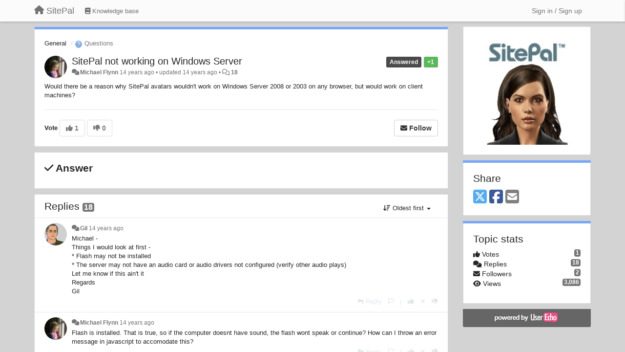

--- FILE ---
content_type: text/html; charset=utf-8
request_url: https://community.sitepal.com/communities/1/topics/163-sitepal-not-working-on-windows-server
body_size: 12876
content:
<!DOCTYPE html>
<html lang="en" dir="ltr">
  <head>
    <meta charset="utf-8">
    <meta http-equiv="X-UA-Compatible" content="IE=edge">

    
    <meta name="viewport" content="width=device-width, initial-scale=1.0" />    

    <meta name="description" content="
  Would there be a reason why SitePal avatars wouldn&#x27;t work on Windows Server 2008 or 2003 on any browser, but would work on client machines?
">
    <meta name="author" content="">
    <meta name="apple-mobile-web-app-capable" content="yes">

    <title>
  SitePal not working on Windows Server / General / SitePal
</title>
    
  
  <meta name="title" content="SitePal not working on Windows Server / General / SitePal" />
  


    
    <link rel="canonical" href="https://community.sitepal.com/communities/1/topics/163-sitepal-not-working-on-windows-server"/>
    

    

    
    <link rel="apple-touch-icon" href="https://sitepal.userecho.com/s/attachments/14207/0/0/project_logo.gif">
    

    


<script>
var initqueue = [];
var interface_mode = '';
var _uls_ls=(new Date()).getTime();
if (typeof __subfolder == 'undefined') var __subfolder='';

var _ue_globals=[];
_ue_globals['is_staff'] = false;
_ue_globals['lang_code'] = 'en';
_ue_globals['lang_direction'] = 'ltr';
_ue_globals['datepicker_lang_code'] = 'en';
_ue_globals['max_image_upload_size'] = 5242880;
_ue_globals['max_file_upload_size'] = 20971520;




_ue_globals['redactor_file_upload'] = true;

_ue_globals['redactor_ueactions'] = false;
_ue_globals['redactor_ue_ai'] = false;





function _checkYT(img){
	if(img.naturalHeight <= 90){
		var path = img.src;
		var altpath = path.replace('/maxresdefault.webp','/hqdefault.jpg').replace('/vi_webp/','/vi/');
		if (altpath != path){
			img.src = altpath;
		}
	}
}
</script>





    
    
    

    
    

    <link rel="stylesheet" href="/s/compress/css/output.ae92dd5887c7.css" type="text/css">

    

    <!-- HTML5 shim and Respond.js IE8 support of HTML5 elements and media queries -->
    <!--[if lt IE 9]>
      <script src="https://oss.maxcdn.com/libs/html5shiv/3.7.0/html5shiv.js"></script>
      <script src="https://oss.maxcdn.com/libs/respond.js/1.4.2/respond.min.js"></script>
    <![endif]-->

    



<style>

body {


background: url('/s/attachments/14207/0/0/project_background.png');



}

/* Dashboard background color */


body {background-color: #E3E3E3;}

.module.module-topiclist .module-body {
  background-color: #E3E3E3;
}

/* Modules background color */
.panel {
background-color: #ffffff;
}

.ue_project_item {
background-color: #ffffff;
}

.module .module-body {
background-color: #ffffff;
}

.ue-content {
background-color: #ffffff;
}

.modal-content {
background-color: #ffffff;
}

.module-nav {
background-color: #ffffff;
}

.module-search .results-pane, .result-info {
background-color: #ffffff;
}

.module-topiclist .topic-item {
    background-color: #ffffff;
}

.module-topiclist .top-section {
    background-color: #ffffff;
    }

.module-topiclist .bottom-section {
    background-color: #ffffff;
    }

.navbar-nav .open .dropdown-menu {
    background-color: #ffffff;
}

.popover-title {
background-color: #f5f5f5;
}

.module-topiclist .tabbed ul.nav-pills, .module-topiclist .tabbed ul#tabs li.active a{
    background-color: #ffffff;
    color:#262626;
}


.dropdown-menu>li>a:hover, .btn-canned-response-dropdown .dropdown-menu>li>div.topic-item:hover {
 background-color: #ffffff;
}

/* Modules border color */

.panel-default {
border-color: #d8d8d8;
}

.ue-content table td {
border-color: #d8d8d8;
}

.ue-content table thead td {
    border-bottom: 3px solid #d8d8d8 !important;
}

.ue-content a.i_item_file:before{
    color: rgba(38,38,38,0.5) !important;
}

.module .module-body {
	border-color: #d8d8d8
}

.module {
    border-color: #d8d8d8
}

.form-control {
	border-color: #d8d8d8
}

.redactor-layer {
border-color: #d8d8d8
}

.admin-post-features {
border-bottom: 1px solid #d8d8d8;
}

.modal-header {
border-bottom: 1px solid #d8d8d8;
}

.modal-footer {
border-top: 1px solid #d8d8d8;
}

/*
.topic-solution {
border-color: #d8d8d8;
}
*/

/* Modules lighter color */



.bs-callout-info {
background-color: #f5f5f5;
}


.module-team h3 {
border-bottom: solid 1px #f5f5f5;
}

.comment-private {
background-color: #f5f5f5;
}

.comment-private .ue-content {
background-color: #f5f5f5;
}


.popover-content {
background-color: #ffffff;
}

.ue_project_item > div:first-child {
background-color: #f5f5f5;
}


.table-striped>tbody>tr:nth-child(odd)>td, .table-striped>tbody>tr:nth-child(odd)>th {
background-color: #f5f5f5;
}

.module .module-body .well {
background-color: #f5f5f5;
border-color:#d8d8d8;
}

.pagination>li>a, .pagination>li>span {
background-color: #f5f5f5;
border-color:#d8d8d8;
color:#262626;
}

.nav>li>a:hover, .nav>li>a:focus {
background-color: #f5f5f5;
}

.dropdown-menu {
background-color: #f5f5f5;
}

.dropdown-menu>li>a, .dropdown-menu>li>a:hover {
color:#262626;
}

.nav .open>a, .nav .open>a:hover, .nav .open>a:focus {
background-color: #f5f5f5;
}

.form-control {
background-color: #f5f5f5;
}

.form-control[disabled], .form-control[readonly], fieldset[disabled] .form-control{
background-color: #f5f5f5;
}

.editor-simulator {
  background: #f5f5f5;
  border: 1px solid #d8d8d8;
}

.redactor-layer {
    background-color: #f5f5f5;
}

/*
.redactor-box.redactor-styles-on {
  background-color: #ffffff;
}
*/
/*
body .redactor-box .ue-editor {
  background-color: #ffffff;
}*/
/*
.topic-solution {
background-color: #f5f5f5;
}
*/

/* Badge color */
.badge {
background-color: #
}

/* Font color */
.module-team .staff .username a {
    color:#262626;
}

.module-team .item-username a {
    color:#262626;
}

.ue_project_stats {
    color:#262626;
}


body, .module a,.widget .close  {
	color:#262626;
}

.user-mini-profile a {
    color:#262626;
}


.redactor-dropdown a {
    color: black;
}

.topic-header, .topic-item .topic-header a{
    color:#262626;
}


.form-control, .close {
    color:#262626;
}

.module-topiclist .topic-item:hover {
border-left: solid 4px rgba(38,38,38,0.5);
border-right: solid 4px rgba(38,38,38,0.5);
}


.comment-item:hover {
/*border-left: solid 4px rgba(38,38,38,0.5);
border-right: solid 4px rgba(38,38,38,0.5);
*/

background-color: rgba(245,245,245,0.8);
}

.frontend .navbar-fixed-top .dropdown-menu a {
    color:#262626;
}

/* Light font color */
.module-team .staff .title {
color: #7A7A7A;
}

.module-team .item-rating {
color: #7A7A7A;
}

/* Links color */
a {
color: #428bca;
}

.ue-content a {
color: #428bca;
}
.ue-content blockquote{
color:#262626;
}
.ue-content pre {
color:#262626;
background-color: #f5f5f5;
border-color: #d8d8d8;
word-break: keep-all;
}

.module-stats-topics h4 {
color: #428bca;
}

/* Navigation bar background color */
.frontend .navbar-fixed-top {
background-color: #fbfbfb;
}

.frontend .navbar-fixed-top .btn-default {
background-color: #fbfbfb;
}

.frontend .navbar {
border-color:#7F7F7F;
}

.frontend .navbar .nav>li>a:hover, .nav>li>a:focus {
background-color: #fbfbfb;
}

.frontend .navbar-fixed-top .nav .open>a,.frontend .navbar-fixed-top .nav .open>a:hover,.frontend .navbar-fixed-top .nav .open>a:focus {
background-color: #fbfbfb;
}

/* Navigation bar text color */
.frontend .navbar-fixed-top a, .frontend .navbar .nav > li > a {
color: #737373;
}

/* input group addons */
.input-group-addon {
background-color: #f5f5f5;
color: #262626;
border-color: #d8d8d8;
}

/*
.powered-by-ue-visibility .module-body {
background-color: #f5f5f5;
}
*/

.module-topiclist .topic-item.new-for-user,
.module-topiclist .topic-item.new-for-user .ue-content {
    background-color: #F2F5A9;
}




.module-categories ul > li.selected, .module-forums ul > li.selected, .module-user-profile-menu ul > li.selected{
background-color: rgba(245,245,245,0.8);
}














.powered-by-ue-visibility,
body .module.powered-by-ue-visibility,
body .module.powered-by-ue-visibility .module-body,
body .module.powered-by-ue-visibility .module-body a,
body .module.powered-by-ue-visibility .module-body a img{
    display: block !important;
    visibility: visible !important;
}
body .module.powered-by-ue-visibility .module-body a img{
    margin:auto;
}



</style>


    <link rel="shortcut icon" href="/s/attachments/14207/0/0/project_favicon.JPG" />



    
  </head>

<body class="frontend theme-default 
  dashboard layout-right-sidebar view-topic
" 
  data-forum-id='1'
>







    <div class="navbar navbar-fixed-top" role="navigation">
      <div class="container">

        


        <div class="navbar-header">
          <a class="navbar-brand" href="/"><i class="fas fa-home"></i><span class="hidden-sm placeholder"> SitePal</span></a>
        </div>

        <div class="collapse2 navbar-collapse2">
          <ul class="nav navbar-nav hidden-xs">
            
              
              
              
              
              
            

            
              
              
                
                <li class="navbar-kb-forums"><a href="/knowledge-bases/2-knowledge-base"><i class="fas fa-book"></i><span class="hidden-xs"> Knowledge base</span></a></li>
                
              
            

            
          </ul>


        
        <button type="button" class="btn btn-default pull-right nav-button visible-xs offcanvas-toggle" data-toggle="offcanvas" aria-label="Menu"><i class="fas fa-bars"></i></button>
        
        
        <ul class="nav nav-right hidden-xs">
          






  
    <li class="link-signin"><a href="#" class="btn btn-default" onclick="showSigninPanel();return false;" aria-label="Sign in / Sign up"><span class="visible-xs visible-sm"><i style="padding-left: 3px;padding-right: 3px;" class="fas fa-sign-in-alt"></i></span><span class="hidden-xs hidden-sm">Sign in / Sign up</span></a></li>
  




<script>
function extractFullDomain(url){
	var location_array = url.split('/');
	var domain = "";
	for (i = 0; i < 3; i++) { 
    	domain += location_array[i];
    	if (i < 2) {
    		domain += "/";
    	}
	}
	return domain;
}
function showSigninPanel(locResult){
	
		params='';if (locResult) params = '?local_result='+escape(locResult);
		
		ue_modal({'src':'/dialog/signin/'+params, 'max-width':'500px', callback: function () {ueTriggerEvent(window, 'uesigninpopuploaded');}});
	
}



</script>


         </ul>
         


        </div><!-- /.nav-collapse -->


      </div><!-- /.container -->
    </div><!-- /.navbar -->

<div class="navbar-offcanvas">
<button class="btn btn-default back-button" data-toggle="offcanvas" aria-label="Menu"><i class="fas fa-chevron-right"></i></button>

<ul class="nav user-menu">
  






  
    <li class="link-signin"><a href="#" class="btn btn-default" onclick="showSigninPanel();return false;" aria-label="Sign in / Sign up"><span class="visible-xs visible-sm"><i style="padding-left: 3px;padding-right: 3px;" class="fas fa-sign-in-alt"></i></span><span class="hidden-xs hidden-sm">Sign in / Sign up</span></a></li>
  




<script>
function extractFullDomain(url){
	var location_array = url.split('/');
	var domain = "";
	for (i = 0; i < 3; i++) { 
    	domain += location_array[i];
    	if (i < 2) {
    		domain += "/";
    	}
	}
	return domain;
}
function showSigninPanel(locResult){
	
		params='';if (locResult) params = '?local_result='+escape(locResult);
		
		ue_modal({'src':'/dialog/signin/'+params, 'max-width':'500px', callback: function () {ueTriggerEvent(window, 'uesigninpopuploaded');}});
	
}



</script>


</ul>

</div>





<div id="wrap">

    <div class="container">
      

      
      <div id="content-wrapper" class="row row-offcanvas row-offcanvas-right">




        <!-- main -->
        <div class="main-content col-xs-12 col-sm-8 col-md-9">
          <div class="row">
            
  
    


   <div id="module_1" class="module module-topic" >
       	




<div class="topic-container">








<!-- Topic item -->
<div id="topic-163" data-topic-mode="full" data-topic-id="163" data-forum-id="1" class="topic-item topic-item-full">

<div class="module-body">



<ol class="breadcrumb" style="margin-bottom:0px;">

  <li><a href="/communities/1-general">General</a></li>

  <li class="active"><span class="topic-type-image" title="Questions">

	
		
		
		
			<img src="/s/cache/3a/5d/3a5da5cdb77088f098b9fac23f7685f4.png" width="16" height="16" alt="" style="width:16px;height:16px;"/>
		
		
	

Questions</span></li>
</ol>





<div class="topic-avatar">
<img class="avatar ajax-popover clickable" onclick="window.open('/users/145-michael-flynn/topics/')" style="height:46px;width:46px;background-color:#FFFFFF;" src="/s/cache/70/bd/70bde5fdd7842b3caf591128d3945bda.png" data-popover-class="mini-profile" data-popover-object-id="145" data-popover-url="/dialog/user/145/mini-profile/" alt=""/>

</div>







<div class="topic-votes pull-right">
        <span  data-toggle="tooltip" title="1 vote"  class="label label-success">+1</span>
</div>








    
    
    <div class="topic-status topic-status-10">
        
        
        <span class="label label-sm" style="background-color:#4A4A4A">Answered</span>
        
        
    </div>
    
    
    

    


    <ul class="topic-actions" data-topic-id="163">
        
            
        
    </ul>
    

    

    


    
    
    <h1 class="topic-header"><a href='/communities/1/topics/163-sitepal-not-working-on-windows-server' target='_self'>SitePal not working on Windows Server</a></h1>
    
    
    


    
    <div class="topic-details">
        <i class="fa-fw fas fa-comments icon-source" title="via Forum" data-html="true" rel="tooltip"></i><a class="ajax-popover" href="/users/145-michael-flynn/topics/" data-popover-class="mini-profile" data-popover-object-id="145" data-popover-url="/dialog/user/145/mini-profile/">Michael Flynn</a> <span class="date-created" data-toggle="tooltip" title="April 19, 2012, 10:39 a.m.">14 years ago</span>


        
            
        
        •
        
            <span class="topic-updated-info"> updated <span class="date-updated" data-toggle="tooltip" title="April 26, 2012, 4:53 p.m.">14 years ago</span> • </span>
        

        <span class="topic-comment-count">
            <i class="far fa-comments"></i> <a href='/communities/1/topics/163-sitepal-not-working-on-windows-server' target='_self'>18</a>
        </span>

        <span id="fb163performer"></span>

        

        

    </div>
    


    


    
	<div class="topic-text ue-content"><div>Would there be a reason why SitePal avatars wouldn't work on Windows Server 2008 or 2003 on any browser, but would work on client machines?</div><div class="gradientback"></div></div>

	

	

    

    

	


	
	<div class="topic-tags">

                    
    					
                    
	</div>
	

	<!-- voting & follow -->
	
    


  <!-- voting & follow -->
  <div class="actions-bar">
  <div style="display:none"><input type="hidden" name="csrfmiddlewaretoken" value="NPHgE6zy2HUAocbdvuV4kjnd4QPDqIBAI3rPOk9YhP9LQkOs03cIOQTQguxvb7qh"></div>
  
    <span class="vote-text hidden-xs">Vote</span>

    <div data-toggle="tooltip" title='Voting is disabled' style="display:inline-block;">

      

        <button data-action="vote" data-toggle="tooltip" title="+1 this topic" data-vote-value="1" data-loading-text="<i class='fas fa-sync fa-spin'></i>" class="btn btn-default disabled"><i class="fas fa-thumbs-up"></i> <span>1</span></button>

      

    
      

        <button data-action="vote" data-toggle="tooltip" title="-1 this topic" data-vote-value="-1" data-loading-text="<i class='fas fa-sync fa-spin'></i>" class="btn btn-default disabled"><i class="fas fa-thumbs-down"></i> <span>0</span></button>
      
          
    
    
    
    <button data-action="vote" data-toggle="tooltip" title="Voting is disabled" data-loading-text="<i class='fas fa-sync fa-spin'></i>" class="btn btn-default" style="font-weight:normal;display:none" data-vote-value="0">Undo</button>

    </div>
  
  


  <button  class="btn btn-default pull-right btn-follow" data-toggle="tooltip" data-follow-text="Follow" data-following-text="Following" title="When somebody makes an update here, you will get an email with the details" data-loading-text="<i class='fas fa-sync fa-spin'></i>" data-object-type="topic" data-object-id="163" data-action="follow"><i class="fas fa-envelope"></i> <span>Follow</span></button>

  </div>
    


    <!-- voting for kb -->
    
    

    
    

    
    

    
    

    </div>


    
    
    

    
    
    
    <div class="module-body module-topic-answer" style="margin-top: 10px;border-top-width:1px;">
    <h3 style="font-weight:bold;"><i class="fas fa-check"></i>
    
    Answer
    
    </h3>
    <div class="topic-solution">
    <div class="comments-pinned">
		
    	</div>
    </div>
    </div>
    
    
    
    

</div>


</div>


   </div>





<!-- comments -->
	<div class="module module-comments">
        <div class="module-body">

    <ul class="nav nav-pills">
    <li>

	<div class="text-21">

    
        
        Replies <span class="label label-default" style="padding: 0px 3px 1px 3px;" id="count">18</span>
        

        
    

    </div>

    </li>

    <li id="dropdown-sort" class="dropdown pull-right" data-toggle="tooltip" title="" data-original-title="Select sorting mode for comments">
    <a role="button" id="sort-combo-link" direction="up" class="dropdown-toggle" data-toggle="dropdown">

    <i class="fas fa-sort-amount-down"></i>
    Oldest first <b class="caret"></b></a>
    <ul class="dropdown-menu pull-right">
        <li data-action='reply-change-order' data-direction='down'><a href="#">Newest first</a></li>
        <li data-action='reply-change-order' data-direction='up'><a href="#">Oldest first</a></li>
    </ul>
    </li>

    </ul>


	



		

		<div class="comments-list" data-comments-order="up" data-topic-id="163">
			
<!-- Comment item -->
<div id="comment-441" data-id="441" data-depth="0" data-privacy-mode="1" class="comment-item co0 " data-created="2012-04-19 10:50:38"data-user-id="2">
  	
	<div class="topic-avatar"><img class="avatar ajax-popover clickable" onclick="window.open('/users/2-gil/topics/')" style="height:46px;width:46px;background-color:#FFFFFF;" src="/s/cache/b6/7a/b67a279be7003922b89361198a6e9829.png" data-popover-class="mini-profile" data-popover-object-id="2" data-popover-url="/dialog/user/2/mini-profile/" alt=""/>
</div>
	
	
	<div class="info-status comment-votes pull-right"><span class="label hidden">0</span></div>
	

    

	

	



	
	
	

	
	
	<div class="comment-details">
		<i class="fa-fw fas fa-comments icon-source" title="via Forum" data-html="true" rel="tooltip"></i><a class="author ajax-popover" href="/users/2-gil/topics/" data-popover-class="mini-profile" data-popover-object-id="2" data-popover-url="/dialog/user/2/mini-profile/">Gil</a> <a data-toggle="tooltip" data-html="true" title="April 19, 2012, 10:50 a.m." href="#comment-441">14 years ago</a>
    </div>
	<div class="comment-text ue-content">Michael - 
<br>
Things I would look at first - 
<br>
* Flash may not be installed 
<br>
* The server may not have an audio card or audio drivers not configured (verify other audio plays)
<br>
Let me know if this ain't it
<br>
Regards
<br>
Gil</div>
	



<div class="comment-actions-bar">
<ul class="comment-actions">
  
  
  
  
  <li><a data-type="reply-comment" data-action="reply-comment" href="#" aria-label="Reply"><i class="fas fa-reply"></i><span class="hidden-xs"> Reply</span></a></li>
  
  

  
  
  

  


  
  
<li id="rl_ue_comments_threadedcomment_441">
  	<div class="dropdown">
    <a class="dropdown-toggle" data-toggle="dropdown" href="#" title="Flag the message">
      <i class="far fa-flag"></i>
    </a>
    <ul class="dropdown-menu dropdown-menu-right" role="menu">
				<li class="dropdown-header">Is it?</li>
            	<li><a href="#" onclick="putReport('ue_comments.threadedcomment','441',1);return false;">Inappropriate</a></li>
			    <li><a href="#" onclick="putReport('ue_comments.threadedcomment','441',2);return false;">Spam</a></li>
    			<li><a href="#" onclick="putReport('ue_comments.threadedcomment','441',3);return false;">Duplicate</a></li>
	 </div>
  </li>
  

  
    
    
    <li><span>|</span></li>
    <li>
      <a class='vote-up' data-action="upvote-comment" title="+1 this reply" data-toggle="tooltip" href="#" aria-label="+1 this reply">
        <i class="fas fa-thumbs-up"></i>
      </a>
    </li>

    <li>
      <a class='vote-cancel' data-action="cancelvote-comment" title="Cancel your vote" data-toggle="tooltip" href="#" aria-label="Cancel your vote">
        <i class="fas fa-times"></i>
      </a>
    </li>
    
    <li>
      <a class='vote-down' data-action="downvote-comment" title="-1 this reply" data-toggle="tooltip" href="#" aria-label="-1 this reply">
        <i class="fas fa-thumbs-down"></i>
      </a>
    </li>
    

    
    

  


  
</ul>
</div>



	
</div>
<!-- Comment item -->
<div id="comment-442" data-id="442" data-depth="0" data-privacy-mode="1" class="comment-item co0 " data-created="2012-04-19 12:17:41"data-user-id="145">
  	
	<div class="topic-avatar"><img class="avatar ajax-popover clickable" onclick="window.open('/users/145-michael-flynn/topics/')" style="height:46px;width:46px;background-color:#FFFFFF;" src="/s/cache/70/bd/70bde5fdd7842b3caf591128d3945bda.png" data-popover-class="mini-profile" data-popover-object-id="145" data-popover-url="/dialog/user/145/mini-profile/" alt=""/>
</div>
	
	
	<div class="info-status comment-votes pull-right"><span class="label hidden">0</span></div>
	

    

	

	



	
	
	

	
	
	<div class="comment-details">
		<i class="fa-fw fas fa-comments icon-source" title="via Forum" data-html="true" rel="tooltip"></i><a class="author ajax-popover" href="/users/145-michael-flynn/topics/" data-popover-class="mini-profile" data-popover-object-id="145" data-popover-url="/dialog/user/145/mini-profile/">Michael Flynn</a> <a data-toggle="tooltip" data-html="true" title="April 19, 2012, 12:17 p.m." href="#comment-442">14 years ago</a>
    </div>
	<div class="comment-text ue-content">Flash is installed.  That is true, so if the computer doesnt have sound, the flash wont speak or continue?  How can I throw an error message in javascript to accomodate this?</div>
	



<div class="comment-actions-bar">
<ul class="comment-actions">
  
  
  
  
  <li><a data-type="reply-comment" data-action="reply-comment" href="#" aria-label="Reply"><i class="fas fa-reply"></i><span class="hidden-xs"> Reply</span></a></li>
  
  

  
  
  

  


  
  
<li id="rl_ue_comments_threadedcomment_442">
  	<div class="dropdown">
    <a class="dropdown-toggle" data-toggle="dropdown" href="#" title="Flag the message">
      <i class="far fa-flag"></i>
    </a>
    <ul class="dropdown-menu dropdown-menu-right" role="menu">
				<li class="dropdown-header">Is it?</li>
            	<li><a href="#" onclick="putReport('ue_comments.threadedcomment','442',1);return false;">Inappropriate</a></li>
			    <li><a href="#" onclick="putReport('ue_comments.threadedcomment','442',2);return false;">Spam</a></li>
    			<li><a href="#" onclick="putReport('ue_comments.threadedcomment','442',3);return false;">Duplicate</a></li>
	 </div>
  </li>
  

  
    
    
    <li><span>|</span></li>
    <li>
      <a class='vote-up' data-action="upvote-comment" title="+1 this reply" data-toggle="tooltip" href="#" aria-label="+1 this reply">
        <i class="fas fa-thumbs-up"></i>
      </a>
    </li>

    <li>
      <a class='vote-cancel' data-action="cancelvote-comment" title="Cancel your vote" data-toggle="tooltip" href="#" aria-label="Cancel your vote">
        <i class="fas fa-times"></i>
      </a>
    </li>
    
    <li>
      <a class='vote-down' data-action="downvote-comment" title="-1 this reply" data-toggle="tooltip" href="#" aria-label="-1 this reply">
        <i class="fas fa-thumbs-down"></i>
      </a>
    </li>
    

    
    

  


  
</ul>
</div>



	
</div>
<!-- Comment item -->
<div id="comment-443" data-id="443" data-depth="0" data-privacy-mode="1" class="comment-item co0 " data-created="2012-04-19 16:52:59"data-user-id="2">
  	
	<div class="topic-avatar"><img class="avatar ajax-popover clickable" onclick="window.open('/users/2-gil/topics/')" style="height:46px;width:46px;background-color:#FFFFFF;" src="/s/cache/b6/7a/b67a279be7003922b89361198a6e9829.png" data-popover-class="mini-profile" data-popover-object-id="2" data-popover-url="/dialog/user/2/mini-profile/" alt=""/>
</div>
	
	
	<div class="info-status comment-votes pull-right"><span class="label hidden">0</span></div>
	

    

	

	



	
	
	

	
	
	<div class="comment-details">
		<i class="fa-fw fas fa-comments icon-source" title="via Forum" data-html="true" rel="tooltip"></i><a class="author ajax-popover" href="/users/2-gil/topics/" data-popover-class="mini-profile" data-popover-object-id="2" data-popover-url="/dialog/user/2/mini-profile/">Gil</a> <a data-toggle="tooltip" data-html="true" title="April 19, 2012, 4:52 p.m." href="#comment-443">14 years ago</a>
    </div>
	<div class="comment-text ue-content">Michael - 
<br>
That's correct - if the computer has no sound, the SitePal avatar should load but cannot speak.
<br>
The attempt to speak will not complete. "talkended" callback will not be reached. "progress" callback will be called but will stay at zero.
<br><br>
if you wanted to you could detect this situation by monitoring the "progress" callback - if it continuously returns zero values - that is likely due to no audio support.
<br><br>
btw - this situation is extremely rare - web applications are not often run on computers without audio support.
<br><br>
Hope this helps,
<br>
Gil</div>
	



<div class="comment-actions-bar">
<ul class="comment-actions">
  
  
  
  
  <li><a data-type="reply-comment" data-action="reply-comment" href="#" aria-label="Reply"><i class="fas fa-reply"></i><span class="hidden-xs"> Reply</span></a></li>
  
  

  
  
  

  


  
  
<li id="rl_ue_comments_threadedcomment_443">
  	<div class="dropdown">
    <a class="dropdown-toggle" data-toggle="dropdown" href="#" title="Flag the message">
      <i class="far fa-flag"></i>
    </a>
    <ul class="dropdown-menu dropdown-menu-right" role="menu">
				<li class="dropdown-header">Is it?</li>
            	<li><a href="#" onclick="putReport('ue_comments.threadedcomment','443',1);return false;">Inappropriate</a></li>
			    <li><a href="#" onclick="putReport('ue_comments.threadedcomment','443',2);return false;">Spam</a></li>
    			<li><a href="#" onclick="putReport('ue_comments.threadedcomment','443',3);return false;">Duplicate</a></li>
	 </div>
  </li>
  

  
    
    
    <li><span>|</span></li>
    <li>
      <a class='vote-up' data-action="upvote-comment" title="+1 this reply" data-toggle="tooltip" href="#" aria-label="+1 this reply">
        <i class="fas fa-thumbs-up"></i>
      </a>
    </li>

    <li>
      <a class='vote-cancel' data-action="cancelvote-comment" title="Cancel your vote" data-toggle="tooltip" href="#" aria-label="Cancel your vote">
        <i class="fas fa-times"></i>
      </a>
    </li>
    
    <li>
      <a class='vote-down' data-action="downvote-comment" title="-1 this reply" data-toggle="tooltip" href="#" aria-label="-1 this reply">
        <i class="fas fa-thumbs-down"></i>
      </a>
    </li>
    

    
    

  


  
</ul>
</div>



	
</div>
<!-- Comment item -->
<div id="comment-444" data-id="444" data-depth="0" data-privacy-mode="1" class="comment-item co0 " data-created="2012-04-24 14:05:31"data-user-id="145">
  	
	<div class="topic-avatar"><img class="avatar ajax-popover clickable" onclick="window.open('/users/145-michael-flynn/topics/')" style="height:46px;width:46px;background-color:#FFFFFF;" src="/s/cache/70/bd/70bde5fdd7842b3caf591128d3945bda.png" data-popover-class="mini-profile" data-popover-object-id="145" data-popover-url="/dialog/user/145/mini-profile/" alt=""/>
</div>
	
	
	<div class="info-status comment-votes pull-right"><span class="label hidden">0</span></div>
	

    

	

	



	
	
	

	
	
	<div class="comment-details">
		<i class="fa-fw fas fa-comments icon-source" title="via Forum" data-html="true" rel="tooltip"></i><a class="author ajax-popover" href="/users/145-michael-flynn/topics/" data-popover-class="mini-profile" data-popover-object-id="145" data-popover-url="/dialog/user/145/mini-profile/">Michael Flynn</a> <a data-toggle="tooltip" data-html="true" title="April 24, 2012, 2:05 p.m." href="#comment-444">14 years ago</a>
    </div>
	<div class="comment-text ue-content">The vh_audioProgress doesn't get hit.  Is there another way around this.  This is a super important user experience issue if we can show the user a message saying the sound card doesn't work.</div>
	



<div class="comment-actions-bar">
<ul class="comment-actions">
  
  
  
  
  <li><a data-type="reply-comment" data-action="reply-comment" href="#" aria-label="Reply"><i class="fas fa-reply"></i><span class="hidden-xs"> Reply</span></a></li>
  
  

  
  
  

  


  
  
<li id="rl_ue_comments_threadedcomment_444">
  	<div class="dropdown">
    <a class="dropdown-toggle" data-toggle="dropdown" href="#" title="Flag the message">
      <i class="far fa-flag"></i>
    </a>
    <ul class="dropdown-menu dropdown-menu-right" role="menu">
				<li class="dropdown-header">Is it?</li>
            	<li><a href="#" onclick="putReport('ue_comments.threadedcomment','444',1);return false;">Inappropriate</a></li>
			    <li><a href="#" onclick="putReport('ue_comments.threadedcomment','444',2);return false;">Spam</a></li>
    			<li><a href="#" onclick="putReport('ue_comments.threadedcomment','444',3);return false;">Duplicate</a></li>
	 </div>
  </li>
  

  
    
    
    <li><span>|</span></li>
    <li>
      <a class='vote-up' data-action="upvote-comment" title="+1 this reply" data-toggle="tooltip" href="#" aria-label="+1 this reply">
        <i class="fas fa-thumbs-up"></i>
      </a>
    </li>

    <li>
      <a class='vote-cancel' data-action="cancelvote-comment" title="Cancel your vote" data-toggle="tooltip" href="#" aria-label="Cancel your vote">
        <i class="fas fa-times"></i>
      </a>
    </li>
    
    <li>
      <a class='vote-down' data-action="downvote-comment" title="-1 this reply" data-toggle="tooltip" href="#" aria-label="-1 this reply">
        <i class="fas fa-thumbs-down"></i>
      </a>
    </li>
    

    
    

  


  
</ul>
</div>



	
</div>
<!-- Comment item -->
<div id="comment-445" data-id="445" data-depth="0" data-privacy-mode="1" class="comment-item co0 " data-created="2012-04-24 14:06:21"data-user-id="145">
  	
	<div class="topic-avatar"><img class="avatar ajax-popover clickable" onclick="window.open('/users/145-michael-flynn/topics/')" style="height:46px;width:46px;background-color:#FFFFFF;" src="/s/cache/70/bd/70bde5fdd7842b3caf591128d3945bda.png" data-popover-class="mini-profile" data-popover-object-id="145" data-popover-url="/dialog/user/145/mini-profile/" alt=""/>
</div>
	
	
	<div class="info-status comment-votes pull-right"><span class="label hidden">0</span></div>
	

    

	

	



	
	
	

	
	
	<div class="comment-details">
		<i class="fa-fw fas fa-comments icon-source" title="via Forum" data-html="true" rel="tooltip"></i><a class="author ajax-popover" href="/users/145-michael-flynn/topics/" data-popover-class="mini-profile" data-popover-object-id="145" data-popover-url="/dialog/user/145/mini-profile/">Michael Flynn</a> <a data-toggle="tooltip" data-html="true" title="April 24, 2012, 2:06 p.m." href="#comment-445">14 years ago</a>
    </div>
	<div class="comment-text ue-content">Yes rare but if you have user impaired users that dont have sound cards that is a user who are forgetting about.</div>
	



<div class="comment-actions-bar">
<ul class="comment-actions">
  
  
  
  
  <li><a data-type="reply-comment" data-action="reply-comment" href="#" aria-label="Reply"><i class="fas fa-reply"></i><span class="hidden-xs"> Reply</span></a></li>
  
  

  
  
  

  


  
  
<li id="rl_ue_comments_threadedcomment_445">
  	<div class="dropdown">
    <a class="dropdown-toggle" data-toggle="dropdown" href="#" title="Flag the message">
      <i class="far fa-flag"></i>
    </a>
    <ul class="dropdown-menu dropdown-menu-right" role="menu">
				<li class="dropdown-header">Is it?</li>
            	<li><a href="#" onclick="putReport('ue_comments.threadedcomment','445',1);return false;">Inappropriate</a></li>
			    <li><a href="#" onclick="putReport('ue_comments.threadedcomment','445',2);return false;">Spam</a></li>
    			<li><a href="#" onclick="putReport('ue_comments.threadedcomment','445',3);return false;">Duplicate</a></li>
	 </div>
  </li>
  

  
    
    
    <li><span>|</span></li>
    <li>
      <a class='vote-up' data-action="upvote-comment" title="+1 this reply" data-toggle="tooltip" href="#" aria-label="+1 this reply">
        <i class="fas fa-thumbs-up"></i>
      </a>
    </li>

    <li>
      <a class='vote-cancel' data-action="cancelvote-comment" title="Cancel your vote" data-toggle="tooltip" href="#" aria-label="Cancel your vote">
        <i class="fas fa-times"></i>
      </a>
    </li>
    
    <li>
      <a class='vote-down' data-action="downvote-comment" title="-1 this reply" data-toggle="tooltip" href="#" aria-label="-1 this reply">
        <i class="fas fa-thumbs-down"></i>
      </a>
    </li>
    

    
    

  


  
</ul>
</div>



	
</div>
<!-- Comment item -->
<div id="comment-446" data-id="446" data-depth="0" data-privacy-mode="1" class="comment-item co0 " data-created="2012-04-24 14:16:13"data-user-id="2">
  	
	<div class="topic-avatar"><img class="avatar ajax-popover clickable" onclick="window.open('/users/2-gil/topics/')" style="height:46px;width:46px;background-color:#FFFFFF;" src="/s/cache/b6/7a/b67a279be7003922b89361198a6e9829.png" data-popover-class="mini-profile" data-popover-object-id="2" data-popover-url="/dialog/user/2/mini-profile/" alt=""/>
</div>
	
	
	<div class="info-status comment-votes pull-right"><span class="label hidden">0</span></div>
	

    

	

	



	
	
	

	
	
	<div class="comment-details">
		<i class="fa-fw fas fa-comments icon-source" title="via Forum" data-html="true" rel="tooltip"></i><a class="author ajax-popover" href="/users/2-gil/topics/" data-popover-class="mini-profile" data-popover-object-id="2" data-popover-url="/dialog/user/2/mini-profile/">Gil</a> <a data-toggle="tooltip" data-html="true" title="April 24, 2012, 2:16 p.m." href="#comment-446">14 years ago</a>
    </div>
	<div class="comment-text ue-content">Michael - 
<br><br>
You are right - theoretically.
<br><br>
But in practice we see no evidence of that.
<br><br>
With thousands of customers and millions of avatars delivered daily - we would know if this was an issue. It would seem that the percentage of end users without audio capability is miniscule.  
<br><br>
Every desktop or laptop sold in the past 10 years and more comes with built-in audio capability. Whether connected to speakers or not - the machine itself has an audio card or chip - which is sufficient to ensure proper playback.
<br>
( Of course, without speakers users will not be able to hear - but there would be no error. )
<br><br>
Gil</div>
	



<div class="comment-actions-bar">
<ul class="comment-actions">
  
  
  
  
  <li><a data-type="reply-comment" data-action="reply-comment" href="#" aria-label="Reply"><i class="fas fa-reply"></i><span class="hidden-xs"> Reply</span></a></li>
  
  

  
  
  

  


  
  
<li id="rl_ue_comments_threadedcomment_446">
  	<div class="dropdown">
    <a class="dropdown-toggle" data-toggle="dropdown" href="#" title="Flag the message">
      <i class="far fa-flag"></i>
    </a>
    <ul class="dropdown-menu dropdown-menu-right" role="menu">
				<li class="dropdown-header">Is it?</li>
            	<li><a href="#" onclick="putReport('ue_comments.threadedcomment','446',1);return false;">Inappropriate</a></li>
			    <li><a href="#" onclick="putReport('ue_comments.threadedcomment','446',2);return false;">Spam</a></li>
    			<li><a href="#" onclick="putReport('ue_comments.threadedcomment','446',3);return false;">Duplicate</a></li>
	 </div>
  </li>
  

  
    
    
    <li><span>|</span></li>
    <li>
      <a class='vote-up' data-action="upvote-comment" title="+1 this reply" data-toggle="tooltip" href="#" aria-label="+1 this reply">
        <i class="fas fa-thumbs-up"></i>
      </a>
    </li>

    <li>
      <a class='vote-cancel' data-action="cancelvote-comment" title="Cancel your vote" data-toggle="tooltip" href="#" aria-label="Cancel your vote">
        <i class="fas fa-times"></i>
      </a>
    </li>
    
    <li>
      <a class='vote-down' data-action="downvote-comment" title="-1 this reply" data-toggle="tooltip" href="#" aria-label="-1 this reply">
        <i class="fas fa-thumbs-down"></i>
      </a>
    </li>
    

    
    

  


  
</ul>
</div>



	
</div>
<!-- Comment item -->
<div id="comment-447" data-id="447" data-depth="0" data-privacy-mode="1" class="comment-item co0 " data-created="2012-04-24 14:22:45"data-user-id="145">
  	
	<div class="topic-avatar"><img class="avatar ajax-popover clickable" onclick="window.open('/users/145-michael-flynn/topics/')" style="height:46px;width:46px;background-color:#FFFFFF;" src="/s/cache/70/bd/70bde5fdd7842b3caf591128d3945bda.png" data-popover-class="mini-profile" data-popover-object-id="145" data-popover-url="/dialog/user/145/mini-profile/" alt=""/>
</div>
	
	
	<div class="info-status comment-votes pull-right"><span class="label hidden">0</span></div>
	

    

	

	



	
	
	

	
	
	<div class="comment-details">
		<i class="fa-fw fas fa-comments icon-source" title="via Forum" data-html="true" rel="tooltip"></i><a class="author ajax-popover" href="/users/145-michael-flynn/topics/" data-popover-class="mini-profile" data-popover-object-id="145" data-popover-url="/dialog/user/145/mini-profile/">Michael Flynn</a> <a data-toggle="tooltip" data-html="true" title="April 24, 2012, 2:22 p.m." href="#comment-447">14 years ago</a>
    </div>
	<div class="comment-text ue-content">So there is no other way to detect this so we can show an error message?  Nothing from your technical team that can provider an answer?  I made another post about an error callback which you would think would be necessary for an API.</div>
	



<div class="comment-actions-bar">
<ul class="comment-actions">
  
  
  
  
  <li><a data-type="reply-comment" data-action="reply-comment" href="#" aria-label="Reply"><i class="fas fa-reply"></i><span class="hidden-xs"> Reply</span></a></li>
  
  

  
  
  

  


  
  
<li id="rl_ue_comments_threadedcomment_447">
  	<div class="dropdown">
    <a class="dropdown-toggle" data-toggle="dropdown" href="#" title="Flag the message">
      <i class="far fa-flag"></i>
    </a>
    <ul class="dropdown-menu dropdown-menu-right" role="menu">
				<li class="dropdown-header">Is it?</li>
            	<li><a href="#" onclick="putReport('ue_comments.threadedcomment','447',1);return false;">Inappropriate</a></li>
			    <li><a href="#" onclick="putReport('ue_comments.threadedcomment','447',2);return false;">Spam</a></li>
    			<li><a href="#" onclick="putReport('ue_comments.threadedcomment','447',3);return false;">Duplicate</a></li>
	 </div>
  </li>
  

  
    
    
    <li><span>|</span></li>
    <li>
      <a class='vote-up' data-action="upvote-comment" title="+1 this reply" data-toggle="tooltip" href="#" aria-label="+1 this reply">
        <i class="fas fa-thumbs-up"></i>
      </a>
    </li>

    <li>
      <a class='vote-cancel' data-action="cancelvote-comment" title="Cancel your vote" data-toggle="tooltip" href="#" aria-label="Cancel your vote">
        <i class="fas fa-times"></i>
      </a>
    </li>
    
    <li>
      <a class='vote-down' data-action="downvote-comment" title="-1 this reply" data-toggle="tooltip" href="#" aria-label="-1 this reply">
        <i class="fas fa-thumbs-down"></i>
      </a>
    </li>
    

    
    

  


  
</ul>
</div>



	
</div>
<!-- Comment item -->
<div id="comment-448" data-id="448" data-depth="0" data-privacy-mode="1" class="comment-item co0 " data-created="2012-04-24 15:26:44"data-user-id="2">
  	
	<div class="topic-avatar"><img class="avatar ajax-popover clickable" onclick="window.open('/users/2-gil/topics/')" style="height:46px;width:46px;background-color:#FFFFFF;" src="/s/cache/b6/7a/b67a279be7003922b89361198a6e9829.png" data-popover-class="mini-profile" data-popover-object-id="2" data-popover-url="/dialog/user/2/mini-profile/" alt=""/>
</div>
	
	
	<div class="info-status comment-votes pull-right"><span class="label hidden">0</span></div>
	

    

	

	



	
	
	

	
	
	<div class="comment-details">
		<i class="fa-fw fas fa-comments icon-source" title="via Forum" data-html="true" rel="tooltip"></i><a class="author ajax-popover" href="/users/2-gil/topics/" data-popover-class="mini-profile" data-popover-object-id="2" data-popover-url="/dialog/user/2/mini-profile/">Gil</a> <a data-toggle="tooltip" data-html="true" title="April 24, 2012, 3:26 p.m." href="#comment-448">14 years ago</a>
    </div>
	<div class="comment-text ue-content">Michael - 
<br>
We tested this internally on a computer with the sound card disabled - and we do in fact see the "vh_audioProgress" callback called repeatedly with 0%.
<br><br>
Please try loading this page &amp; let me know what you see - 
<br>
<a href="http://www.oddcast.com/support/vh_sceneLoaded_vh_talkStarted_vh_talkEnded_vh_audioProgress.html" rel="nofollow">http://www.oddcast.com/support/vh_sce...</a>
<br><br>
Gil</div>
	



<div class="comment-actions-bar">
<ul class="comment-actions">
  
  
  
  
  <li><a data-type="reply-comment" data-action="reply-comment" href="#" aria-label="Reply"><i class="fas fa-reply"></i><span class="hidden-xs"> Reply</span></a></li>
  
  

  
  
  

  


  
  
<li id="rl_ue_comments_threadedcomment_448">
  	<div class="dropdown">
    <a class="dropdown-toggle" data-toggle="dropdown" href="#" title="Flag the message">
      <i class="far fa-flag"></i>
    </a>
    <ul class="dropdown-menu dropdown-menu-right" role="menu">
				<li class="dropdown-header">Is it?</li>
            	<li><a href="#" onclick="putReport('ue_comments.threadedcomment','448',1);return false;">Inappropriate</a></li>
			    <li><a href="#" onclick="putReport('ue_comments.threadedcomment','448',2);return false;">Spam</a></li>
    			<li><a href="#" onclick="putReport('ue_comments.threadedcomment','448',3);return false;">Duplicate</a></li>
	 </div>
  </li>
  

  
    
    
    <li><span>|</span></li>
    <li>
      <a class='vote-up' data-action="upvote-comment" title="+1 this reply" data-toggle="tooltip" href="#" aria-label="+1 this reply">
        <i class="fas fa-thumbs-up"></i>
      </a>
    </li>

    <li>
      <a class='vote-cancel' data-action="cancelvote-comment" title="Cancel your vote" data-toggle="tooltip" href="#" aria-label="Cancel your vote">
        <i class="fas fa-times"></i>
      </a>
    </li>
    
    <li>
      <a class='vote-down' data-action="downvote-comment" title="-1 this reply" data-toggle="tooltip" href="#" aria-label="-1 this reply">
        <i class="fas fa-thumbs-down"></i>
      </a>
    </li>
    

    
    

  


  
</ul>
</div>



	
</div>
<!-- Comment item -->
<div id="comment-449" data-id="449" data-depth="0" data-privacy-mode="1" class="comment-item co0 " data-created="2012-04-24 15:56:22"data-user-id="145">
  	
	<div class="topic-avatar"><img class="avatar ajax-popover clickable" onclick="window.open('/users/145-michael-flynn/topics/')" style="height:46px;width:46px;background-color:#FFFFFF;" src="/s/cache/70/bd/70bde5fdd7842b3caf591128d3945bda.png" data-popover-class="mini-profile" data-popover-object-id="145" data-popover-url="/dialog/user/145/mini-profile/" alt=""/>
</div>
	
	
	<div class="info-status comment-votes pull-right"><span class="label hidden">0</span></div>
	

    

	

	



	
	
	

	
	
	<div class="comment-details">
		<i class="fa-fw fas fa-comments icon-source" title="via Forum" data-html="true" rel="tooltip"></i><a class="author ajax-popover" href="/users/145-michael-flynn/topics/" data-popover-class="mini-profile" data-popover-object-id="145" data-popover-url="/dialog/user/145/mini-profile/">Michael Flynn</a> <a data-toggle="tooltip" data-html="true" title="April 24, 2012, 3:56 p.m." href="#comment-449">14 years ago</a>
    </div>
	<div class="comment-text ue-content">Is this with dynamic text (sayText)?  We arent using preloaded audio files.</div>
	



<div class="comment-actions-bar">
<ul class="comment-actions">
  
  
  
  
  <li><a data-type="reply-comment" data-action="reply-comment" href="#" aria-label="Reply"><i class="fas fa-reply"></i><span class="hidden-xs"> Reply</span></a></li>
  
  

  
  
  

  


  
  
<li id="rl_ue_comments_threadedcomment_449">
  	<div class="dropdown">
    <a class="dropdown-toggle" data-toggle="dropdown" href="#" title="Flag the message">
      <i class="far fa-flag"></i>
    </a>
    <ul class="dropdown-menu dropdown-menu-right" role="menu">
				<li class="dropdown-header">Is it?</li>
            	<li><a href="#" onclick="putReport('ue_comments.threadedcomment','449',1);return false;">Inappropriate</a></li>
			    <li><a href="#" onclick="putReport('ue_comments.threadedcomment','449',2);return false;">Spam</a></li>
    			<li><a href="#" onclick="putReport('ue_comments.threadedcomment','449',3);return false;">Duplicate</a></li>
	 </div>
  </li>
  

  
    
    
    <li><span>|</span></li>
    <li>
      <a class='vote-up' data-action="upvote-comment" title="+1 this reply" data-toggle="tooltip" href="#" aria-label="+1 this reply">
        <i class="fas fa-thumbs-up"></i>
      </a>
    </li>

    <li>
      <a class='vote-cancel' data-action="cancelvote-comment" title="Cancel your vote" data-toggle="tooltip" href="#" aria-label="Cancel your vote">
        <i class="fas fa-times"></i>
      </a>
    </li>
    
    <li>
      <a class='vote-down' data-action="downvote-comment" title="-1 this reply" data-toggle="tooltip" href="#" aria-label="-1 this reply">
        <i class="fas fa-thumbs-down"></i>
      </a>
    </li>
    

    
    

  


  
</ul>
</div>



	
</div>
<!-- Comment item -->
<div id="comment-450" data-id="450" data-depth="0" data-privacy-mode="1" class="comment-item co0 " data-created="2012-04-24 16:23:49"data-user-id="145">
  	
	<div class="topic-avatar"><img class="avatar ajax-popover clickable" onclick="window.open('/users/145-michael-flynn/topics/')" style="height:46px;width:46px;background-color:#FFFFFF;" src="/s/cache/70/bd/70bde5fdd7842b3caf591128d3945bda.png" data-popover-class="mini-profile" data-popover-object-id="145" data-popover-url="/dialog/user/145/mini-profile/" alt=""/>
</div>
	
	
	<div class="info-status comment-votes pull-right"><span class="label hidden">0</span></div>
	

    

	

	



	
	
	

	
	
	<div class="comment-details">
		<i class="fa-fw fas fa-comments icon-source" title="via Forum" data-html="true" rel="tooltip"></i><a class="author ajax-popover" href="/users/145-michael-flynn/topics/" data-popover-class="mini-profile" data-popover-object-id="145" data-popover-url="/dialog/user/145/mini-profile/">Michael Flynn</a> <a data-toggle="tooltip" data-html="true" title="April 24, 2012, 4:23 p.m." href="#comment-450">14 years ago</a>
    </div>
	<div class="comment-text ue-content">Please go here and <a href="http://ppe.ara.pearsoncmg.com/Avatar/Interactive?type=Instructor" rel="nofollow">http://ppe.ara.pearsoncmg.com/Avatar/...</a> and you can see that it doesn't work with sound cards disabled.</div>
	



<div class="comment-actions-bar">
<ul class="comment-actions">
  
  
  
  
  <li><a data-type="reply-comment" data-action="reply-comment" href="#" aria-label="Reply"><i class="fas fa-reply"></i><span class="hidden-xs"> Reply</span></a></li>
  
  

  
  
  

  


  
  
<li id="rl_ue_comments_threadedcomment_450">
  	<div class="dropdown">
    <a class="dropdown-toggle" data-toggle="dropdown" href="#" title="Flag the message">
      <i class="far fa-flag"></i>
    </a>
    <ul class="dropdown-menu dropdown-menu-right" role="menu">
				<li class="dropdown-header">Is it?</li>
            	<li><a href="#" onclick="putReport('ue_comments.threadedcomment','450',1);return false;">Inappropriate</a></li>
			    <li><a href="#" onclick="putReport('ue_comments.threadedcomment','450',2);return false;">Spam</a></li>
    			<li><a href="#" onclick="putReport('ue_comments.threadedcomment','450',3);return false;">Duplicate</a></li>
	 </div>
  </li>
  

  
    
    
    <li><span>|</span></li>
    <li>
      <a class='vote-up' data-action="upvote-comment" title="+1 this reply" data-toggle="tooltip" href="#" aria-label="+1 this reply">
        <i class="fas fa-thumbs-up"></i>
      </a>
    </li>

    <li>
      <a class='vote-cancel' data-action="cancelvote-comment" title="Cancel your vote" data-toggle="tooltip" href="#" aria-label="Cancel your vote">
        <i class="fas fa-times"></i>
      </a>
    </li>
    
    <li>
      <a class='vote-down' data-action="downvote-comment" title="-1 this reply" data-toggle="tooltip" href="#" aria-label="-1 this reply">
        <i class="fas fa-thumbs-down"></i>
      </a>
    </li>
    

    
    

  


  
</ul>
</div>



	
</div>
<!-- Comment item -->
<div id="comment-451" data-id="451" data-depth="0" data-privacy-mode="1" class="comment-item co0 " data-created="2012-04-24 16:24:28"data-user-id="145">
  	
	<div class="topic-avatar"><img class="avatar ajax-popover clickable" onclick="window.open('/users/145-michael-flynn/topics/')" style="height:46px;width:46px;background-color:#FFFFFF;" src="/s/cache/70/bd/70bde5fdd7842b3caf591128d3945bda.png" data-popover-class="mini-profile" data-popover-object-id="145" data-popover-url="/dialog/user/145/mini-profile/" alt=""/>
</div>
	
	
	<div class="info-status comment-votes pull-right"><span class="label hidden">0</span></div>
	

    

	

	



	
	
	

	
	
	<div class="comment-details">
		<i class="fa-fw fas fa-comments icon-source" title="via Forum" data-html="true" rel="tooltip"></i><a class="author ajax-popover" href="/users/145-michael-flynn/topics/" data-popover-class="mini-profile" data-popover-object-id="145" data-popover-url="/dialog/user/145/mini-profile/">Michael Flynn</a> <a data-toggle="tooltip" data-html="true" title="April 24, 2012, 4:24 p.m." href="#comment-451">14 years ago</a>
    </div>
	<div class="comment-text ue-content">Or enabled for that matter, it never gets hit.</div>
	



<div class="comment-actions-bar">
<ul class="comment-actions">
  
  
  
  
  <li><a data-type="reply-comment" data-action="reply-comment" href="#" aria-label="Reply"><i class="fas fa-reply"></i><span class="hidden-xs"> Reply</span></a></li>
  
  

  
  
  

  


  
  
<li id="rl_ue_comments_threadedcomment_451">
  	<div class="dropdown">
    <a class="dropdown-toggle" data-toggle="dropdown" href="#" title="Flag the message">
      <i class="far fa-flag"></i>
    </a>
    <ul class="dropdown-menu dropdown-menu-right" role="menu">
				<li class="dropdown-header">Is it?</li>
            	<li><a href="#" onclick="putReport('ue_comments.threadedcomment','451',1);return false;">Inappropriate</a></li>
			    <li><a href="#" onclick="putReport('ue_comments.threadedcomment','451',2);return false;">Spam</a></li>
    			<li><a href="#" onclick="putReport('ue_comments.threadedcomment','451',3);return false;">Duplicate</a></li>
	 </div>
  </li>
  

  
    
    
    <li><span>|</span></li>
    <li>
      <a class='vote-up' data-action="upvote-comment" title="+1 this reply" data-toggle="tooltip" href="#" aria-label="+1 this reply">
        <i class="fas fa-thumbs-up"></i>
      </a>
    </li>

    <li>
      <a class='vote-cancel' data-action="cancelvote-comment" title="Cancel your vote" data-toggle="tooltip" href="#" aria-label="Cancel your vote">
        <i class="fas fa-times"></i>
      </a>
    </li>
    
    <li>
      <a class='vote-down' data-action="downvote-comment" title="-1 this reply" data-toggle="tooltip" href="#" aria-label="-1 this reply">
        <i class="fas fa-thumbs-down"></i>
      </a>
    </li>
    

    
    

  


  
</ul>
</div>



	
</div>
<!-- Comment item -->
<div id="comment-452" data-id="452" data-depth="0" data-privacy-mode="1" class="comment-item co0 " data-created="2012-04-25 19:14:14"data-user-id="145">
  	
	<div class="topic-avatar"><img class="avatar ajax-popover clickable" onclick="window.open('/users/145-michael-flynn/topics/')" style="height:46px;width:46px;background-color:#FFFFFF;" src="/s/cache/70/bd/70bde5fdd7842b3caf591128d3945bda.png" data-popover-class="mini-profile" data-popover-object-id="145" data-popover-url="/dialog/user/145/mini-profile/" alt=""/>
</div>
	
	
	<div class="info-status comment-votes pull-right"><span class="label hidden">0</span></div>
	

    

	

	



	
	
	

	
	
	<div class="comment-details">
		<i class="fa-fw fas fa-comments icon-source" title="via Forum" data-html="true" rel="tooltip"></i><a class="author ajax-popover" href="/users/145-michael-flynn/topics/" data-popover-class="mini-profile" data-popover-object-id="145" data-popover-url="/dialog/user/145/mini-profile/">Michael Flynn</a> <a data-toggle="tooltip" data-html="true" title="April 25, 2012, 7:14 p.m." href="#comment-452">14 years ago</a>
    </div>
	<div class="comment-text ue-content">Have you tried this?</div>
	



<div class="comment-actions-bar">
<ul class="comment-actions">
  
  
  
  
  <li><a data-type="reply-comment" data-action="reply-comment" href="#" aria-label="Reply"><i class="fas fa-reply"></i><span class="hidden-xs"> Reply</span></a></li>
  
  

  
  
  

  


  
  
<li id="rl_ue_comments_threadedcomment_452">
  	<div class="dropdown">
    <a class="dropdown-toggle" data-toggle="dropdown" href="#" title="Flag the message">
      <i class="far fa-flag"></i>
    </a>
    <ul class="dropdown-menu dropdown-menu-right" role="menu">
				<li class="dropdown-header">Is it?</li>
            	<li><a href="#" onclick="putReport('ue_comments.threadedcomment','452',1);return false;">Inappropriate</a></li>
			    <li><a href="#" onclick="putReport('ue_comments.threadedcomment','452',2);return false;">Spam</a></li>
    			<li><a href="#" onclick="putReport('ue_comments.threadedcomment','452',3);return false;">Duplicate</a></li>
	 </div>
  </li>
  

  
    
    
    <li><span>|</span></li>
    <li>
      <a class='vote-up' data-action="upvote-comment" title="+1 this reply" data-toggle="tooltip" href="#" aria-label="+1 this reply">
        <i class="fas fa-thumbs-up"></i>
      </a>
    </li>

    <li>
      <a class='vote-cancel' data-action="cancelvote-comment" title="Cancel your vote" data-toggle="tooltip" href="#" aria-label="Cancel your vote">
        <i class="fas fa-times"></i>
      </a>
    </li>
    
    <li>
      <a class='vote-down' data-action="downvote-comment" title="-1 this reply" data-toggle="tooltip" href="#" aria-label="-1 this reply">
        <i class="fas fa-thumbs-down"></i>
      </a>
    </li>
    

    
    

  


  
</ul>
</div>



	
</div>
<!-- Comment item -->
<div id="comment-453" data-id="453" data-depth="0" data-privacy-mode="1" class="comment-item co0 " data-created="2012-04-25 21:08:21"data-user-id="2">
  	
	<div class="topic-avatar"><img class="avatar ajax-popover clickable" onclick="window.open('/users/2-gil/topics/')" style="height:46px;width:46px;background-color:#FFFFFF;" src="/s/cache/b6/7a/b67a279be7003922b89361198a6e9829.png" data-popover-class="mini-profile" data-popover-object-id="2" data-popover-url="/dialog/user/2/mini-profile/" alt=""/>
</div>
	
	
	<div class="info-status comment-votes pull-right"><span class="label hidden">0</span></div>
	

    

	

	



	
	
	

	
	
	<div class="comment-details">
		<i class="fa-fw fas fa-comments icon-source" title="via Forum" data-html="true" rel="tooltip"></i><a class="author ajax-popover" href="/users/2-gil/topics/" data-popover-class="mini-profile" data-popover-object-id="2" data-popover-url="/dialog/user/2/mini-profile/">Gil</a> <a data-toggle="tooltip" data-html="true" title="April 25, 2012, 9:08 p.m." href="#comment-453">14 years ago</a>
    </div>
	<div class="comment-text ue-content">Michael - yes I tried, I don't see any indication whether callbacks are called or not. But in our example you can see it - we display the callbacks clearly.
<br>
So my question is - do you see the progress callback when loading this on your server?
<br>
Iif you do - does it display continuous 0 progress?
<br>
If so - you can use that fact to identify no audio card and show an alert.
<br>
No this example is not with TTS, but it works with TTS the exact same way.
<br>
Good luck!
<br>
Gil</div>
	



<div class="comment-actions-bar">
<ul class="comment-actions">
  
  
  
  
  <li><a data-type="reply-comment" data-action="reply-comment" href="#" aria-label="Reply"><i class="fas fa-reply"></i><span class="hidden-xs"> Reply</span></a></li>
  
  

  
  
  

  


  
  
<li id="rl_ue_comments_threadedcomment_453">
  	<div class="dropdown">
    <a class="dropdown-toggle" data-toggle="dropdown" href="#" title="Flag the message">
      <i class="far fa-flag"></i>
    </a>
    <ul class="dropdown-menu dropdown-menu-right" role="menu">
				<li class="dropdown-header">Is it?</li>
            	<li><a href="#" onclick="putReport('ue_comments.threadedcomment','453',1);return false;">Inappropriate</a></li>
			    <li><a href="#" onclick="putReport('ue_comments.threadedcomment','453',2);return false;">Spam</a></li>
    			<li><a href="#" onclick="putReport('ue_comments.threadedcomment','453',3);return false;">Duplicate</a></li>
	 </div>
  </li>
  

  
    
    
    <li><span>|</span></li>
    <li>
      <a class='vote-up' data-action="upvote-comment" title="+1 this reply" data-toggle="tooltip" href="#" aria-label="+1 this reply">
        <i class="fas fa-thumbs-up"></i>
      </a>
    </li>

    <li>
      <a class='vote-cancel' data-action="cancelvote-comment" title="Cancel your vote" data-toggle="tooltip" href="#" aria-label="Cancel your vote">
        <i class="fas fa-times"></i>
      </a>
    </li>
    
    <li>
      <a class='vote-down' data-action="downvote-comment" title="-1 this reply" data-toggle="tooltip" href="#" aria-label="-1 this reply">
        <i class="fas fa-thumbs-down"></i>
      </a>
    </li>
    

    
    

  


  
</ul>
</div>



	
</div>
<!-- Comment item -->
<div id="comment-454" data-id="454" data-depth="0" data-privacy-mode="1" class="comment-item co0 " data-created="2012-04-25 22:19:30"data-user-id="145">
  	
	<div class="topic-avatar"><img class="avatar ajax-popover clickable" onclick="window.open('/users/145-michael-flynn/topics/')" style="height:46px;width:46px;background-color:#FFFFFF;" src="/s/cache/70/bd/70bde5fdd7842b3caf591128d3945bda.png" data-popover-class="mini-profile" data-popover-object-id="145" data-popover-url="/dialog/user/145/mini-profile/" alt=""/>
</div>
	
	
	<div class="info-status comment-votes pull-right"><span class="label hidden">0</span></div>
	

    

	

	



	
	
	

	
	
	<div class="comment-details">
		<i class="fa-fw fas fa-comments icon-source" title="via Forum" data-html="true" rel="tooltip"></i><a class="author ajax-popover" href="/users/145-michael-flynn/topics/" data-popover-class="mini-profile" data-popover-object-id="145" data-popover-url="/dialog/user/145/mini-profile/">Michael Flynn</a> <a data-toggle="tooltip" data-html="true" title="April 25, 2012, 10:19 p.m." href="#comment-454">14 years ago</a>
    </div>
	<div class="comment-text ue-content">If you put a breakpoint with Firebug on the vh_audioProgress it never gets hit.  If you do that and confirm it doesnt work for you, then something is going on.
<br><br>
I dont see any kind of progress callback, not sure what you mean by that.  The vh_audioProgress never gets hit returning any kind of percentage.</div>
	



<div class="comment-actions-bar">
<ul class="comment-actions">
  
  
  
  
  <li><a data-type="reply-comment" data-action="reply-comment" href="#" aria-label="Reply"><i class="fas fa-reply"></i><span class="hidden-xs"> Reply</span></a></li>
  
  

  
  
  

  


  
  
<li id="rl_ue_comments_threadedcomment_454">
  	<div class="dropdown">
    <a class="dropdown-toggle" data-toggle="dropdown" href="#" title="Flag the message">
      <i class="far fa-flag"></i>
    </a>
    <ul class="dropdown-menu dropdown-menu-right" role="menu">
				<li class="dropdown-header">Is it?</li>
            	<li><a href="#" onclick="putReport('ue_comments.threadedcomment','454',1);return false;">Inappropriate</a></li>
			    <li><a href="#" onclick="putReport('ue_comments.threadedcomment','454',2);return false;">Spam</a></li>
    			<li><a href="#" onclick="putReport('ue_comments.threadedcomment','454',3);return false;">Duplicate</a></li>
	 </div>
  </li>
  

  
    
    
    <li><span>|</span></li>
    <li>
      <a class='vote-up' data-action="upvote-comment" title="+1 this reply" data-toggle="tooltip" href="#" aria-label="+1 this reply">
        <i class="fas fa-thumbs-up"></i>
      </a>
    </li>

    <li>
      <a class='vote-cancel' data-action="cancelvote-comment" title="Cancel your vote" data-toggle="tooltip" href="#" aria-label="Cancel your vote">
        <i class="fas fa-times"></i>
      </a>
    </li>
    
    <li>
      <a class='vote-down' data-action="downvote-comment" title="-1 this reply" data-toggle="tooltip" href="#" aria-label="-1 this reply">
        <i class="fas fa-thumbs-down"></i>
      </a>
    </li>
    

    
    

  


  
</ul>
</div>



	
</div>
<!-- Comment item -->
<div id="comment-455" data-id="455" data-depth="0" data-privacy-mode="1" class="comment-item co0 " data-created="2012-04-26 16:10:30"data-user-id="2">
  	
	<div class="topic-avatar"><img class="avatar ajax-popover clickable" onclick="window.open('/users/2-gil/topics/')" style="height:46px;width:46px;background-color:#FFFFFF;" src="/s/cache/b6/7a/b67a279be7003922b89361198a6e9829.png" data-popover-class="mini-profile" data-popover-object-id="2" data-popover-url="/dialog/user/2/mini-profile/" alt=""/>
</div>
	
	
	<div class="info-status comment-votes pull-right"><span class="label hidden">0</span></div>
	

    

	

	



	
	
	

	
	
	<div class="comment-details">
		<i class="fa-fw fas fa-comments icon-source" title="via Forum" data-html="true" rel="tooltip"></i><a class="author ajax-popover" href="/users/2-gil/topics/" data-popover-class="mini-profile" data-popover-object-id="2" data-popover-url="/dialog/user/2/mini-profile/">Gil</a> <a data-toggle="tooltip" data-html="true" title="April 26, 2012, 4:10 p.m." href="#comment-455">14 years ago</a>
    </div>
	<div class="comment-text ue-content">"progress callback" is my shorthand for vh_audioProgress
<br>
sorry for not being clear.
<br><br>
To clarify - 
<br>
I tried your example page multiple times.
<br>
Your code does not call the vh_audioProgress callback regardless of whether audio capability is enabled on the computer.
<br>
This means the code on your page is not properly formulated. You need to fix it.
<br><br>
Again - look at our example at - 
<br>
<a href="http://www.oddcast.com/support/vh_sceneLoaded_vh_talkStarted_vh_talkEnded_vh_audioProgress.html" rel="nofollow">http://www.oddcast.com/support/vh_sce...</a>
<br><br>
This demonstrates that the callback is called when properly setup.
<br>
Hope this helps.
<br>
Gil</div>
	



<div class="comment-actions-bar">
<ul class="comment-actions">
  
  
  
  
  <li><a data-type="reply-comment" data-action="reply-comment" href="#" aria-label="Reply"><i class="fas fa-reply"></i><span class="hidden-xs"> Reply</span></a></li>
  
  

  
  
  

  


  
  
<li id="rl_ue_comments_threadedcomment_455">
  	<div class="dropdown">
    <a class="dropdown-toggle" data-toggle="dropdown" href="#" title="Flag the message">
      <i class="far fa-flag"></i>
    </a>
    <ul class="dropdown-menu dropdown-menu-right" role="menu">
				<li class="dropdown-header">Is it?</li>
            	<li><a href="#" onclick="putReport('ue_comments.threadedcomment','455',1);return false;">Inappropriate</a></li>
			    <li><a href="#" onclick="putReport('ue_comments.threadedcomment','455',2);return false;">Spam</a></li>
    			<li><a href="#" onclick="putReport('ue_comments.threadedcomment','455',3);return false;">Duplicate</a></li>
	 </div>
  </li>
  

  
    
    
    <li><span>|</span></li>
    <li>
      <a class='vote-up' data-action="upvote-comment" title="+1 this reply" data-toggle="tooltip" href="#" aria-label="+1 this reply">
        <i class="fas fa-thumbs-up"></i>
      </a>
    </li>

    <li>
      <a class='vote-cancel' data-action="cancelvote-comment" title="Cancel your vote" data-toggle="tooltip" href="#" aria-label="Cancel your vote">
        <i class="fas fa-times"></i>
      </a>
    </li>
    
    <li>
      <a class='vote-down' data-action="downvote-comment" title="-1 this reply" data-toggle="tooltip" href="#" aria-label="-1 this reply">
        <i class="fas fa-thumbs-down"></i>
      </a>
    </li>
    

    
    

  


  
</ul>
</div>



	
</div>
<!-- Comment item -->
<div id="comment-456" data-id="456" data-depth="0" data-privacy-mode="1" class="comment-item co0 " data-created="2012-04-26 16:30:41"data-user-id="145">
  	
	<div class="topic-avatar"><img class="avatar ajax-popover clickable" onclick="window.open('/users/145-michael-flynn/topics/')" style="height:46px;width:46px;background-color:#FFFFFF;" src="/s/cache/70/bd/70bde5fdd7842b3caf591128d3945bda.png" data-popover-class="mini-profile" data-popover-object-id="145" data-popover-url="/dialog/user/145/mini-profile/" alt=""/>
</div>
	
	
	<div class="info-status comment-votes pull-right"><span class="label hidden">0</span></div>
	

    

	

	



	
	
	

	
	
	<div class="comment-details">
		<i class="fa-fw fas fa-comments icon-source" title="via Forum" data-html="true" rel="tooltip"></i><a class="author ajax-popover" href="/users/145-michael-flynn/topics/" data-popover-class="mini-profile" data-popover-object-id="145" data-popover-url="/dialog/user/145/mini-profile/">Michael Flynn</a> <a data-toggle="tooltip" data-html="true" title="April 26, 2012, 4:30 p.m." href="#comment-456">14 years ago</a>
    </div>
	<div class="comment-text ue-content">Well I went to the code and saw, setStatus(0, 1) has to be set to make that get hit.  Hopefully this helps someone else out.</div>
	



<div class="comment-actions-bar">
<ul class="comment-actions">
  
  
  
  
  <li><a data-type="reply-comment" data-action="reply-comment" href="#" aria-label="Reply"><i class="fas fa-reply"></i><span class="hidden-xs"> Reply</span></a></li>
  
  

  
  
  

  


  
  
<li id="rl_ue_comments_threadedcomment_456">
  	<div class="dropdown">
    <a class="dropdown-toggle" data-toggle="dropdown" href="#" title="Flag the message">
      <i class="far fa-flag"></i>
    </a>
    <ul class="dropdown-menu dropdown-menu-right" role="menu">
				<li class="dropdown-header">Is it?</li>
            	<li><a href="#" onclick="putReport('ue_comments.threadedcomment','456',1);return false;">Inappropriate</a></li>
			    <li><a href="#" onclick="putReport('ue_comments.threadedcomment','456',2);return false;">Spam</a></li>
    			<li><a href="#" onclick="putReport('ue_comments.threadedcomment','456',3);return false;">Duplicate</a></li>
	 </div>
  </li>
  

  
    
    
    <li><span>|</span></li>
    <li>
      <a class='vote-up' data-action="upvote-comment" title="+1 this reply" data-toggle="tooltip" href="#" aria-label="+1 this reply">
        <i class="fas fa-thumbs-up"></i>
      </a>
    </li>

    <li>
      <a class='vote-cancel' data-action="cancelvote-comment" title="Cancel your vote" data-toggle="tooltip" href="#" aria-label="Cancel your vote">
        <i class="fas fa-times"></i>
      </a>
    </li>
    
    <li>
      <a class='vote-down' data-action="downvote-comment" title="-1 this reply" data-toggle="tooltip" href="#" aria-label="-1 this reply">
        <i class="fas fa-thumbs-down"></i>
      </a>
    </li>
    

    
    

  


  
</ul>
</div>



	
</div>
<!-- Comment item -->
<div id="comment-457" data-id="457" data-depth="0" data-privacy-mode="1" class="comment-item co0 " data-created="2012-04-26 16:38:42"data-user-id="2">
  	
	<div class="topic-avatar"><img class="avatar ajax-popover clickable" onclick="window.open('/users/2-gil/topics/')" style="height:46px;width:46px;background-color:#FFFFFF;" src="/s/cache/b6/7a/b67a279be7003922b89361198a6e9829.png" data-popover-class="mini-profile" data-popover-object-id="2" data-popover-url="/dialog/user/2/mini-profile/" alt=""/>
</div>
	
	
	<div class="info-status comment-votes pull-right"><span class="label hidden">0</span></div>
	

    

	

	



	
	
	

	
	
	<div class="comment-details">
		<i class="fa-fw fas fa-comments icon-source" title="via Forum" data-html="true" rel="tooltip"></i><a class="author ajax-popover" href="/users/2-gil/topics/" data-popover-class="mini-profile" data-popover-object-id="2" data-popover-url="/dialog/user/2/mini-profile/">Gil</a> <a data-toggle="tooltip" data-html="true" title="April 26, 2012, 4:38 p.m." href="#comment-457">14 years ago</a>
    </div>
	<div class="comment-text ue-content">Great
<br>
do you now see the callbacks with zero % value?
<br>
can you use this to identify the missing audio support?</div>
	



<div class="comment-actions-bar">
<ul class="comment-actions">
  
  
  
  
  <li><a data-type="reply-comment" data-action="reply-comment" href="#" aria-label="Reply"><i class="fas fa-reply"></i><span class="hidden-xs"> Reply</span></a></li>
  
  

  
  
  

  


  
  
<li id="rl_ue_comments_threadedcomment_457">
  	<div class="dropdown">
    <a class="dropdown-toggle" data-toggle="dropdown" href="#" title="Flag the message">
      <i class="far fa-flag"></i>
    </a>
    <ul class="dropdown-menu dropdown-menu-right" role="menu">
				<li class="dropdown-header">Is it?</li>
            	<li><a href="#" onclick="putReport('ue_comments.threadedcomment','457',1);return false;">Inappropriate</a></li>
			    <li><a href="#" onclick="putReport('ue_comments.threadedcomment','457',2);return false;">Spam</a></li>
    			<li><a href="#" onclick="putReport('ue_comments.threadedcomment','457',3);return false;">Duplicate</a></li>
	 </div>
  </li>
  

  
    
    
    <li><span>|</span></li>
    <li>
      <a class='vote-up' data-action="upvote-comment" title="+1 this reply" data-toggle="tooltip" href="#" aria-label="+1 this reply">
        <i class="fas fa-thumbs-up"></i>
      </a>
    </li>

    <li>
      <a class='vote-cancel' data-action="cancelvote-comment" title="Cancel your vote" data-toggle="tooltip" href="#" aria-label="Cancel your vote">
        <i class="fas fa-times"></i>
      </a>
    </li>
    
    <li>
      <a class='vote-down' data-action="downvote-comment" title="-1 this reply" data-toggle="tooltip" href="#" aria-label="-1 this reply">
        <i class="fas fa-thumbs-down"></i>
      </a>
    </li>
    

    
    

  


  
</ul>
</div>



	
</div>
<!-- Comment item -->
<div id="comment-458" data-id="458" data-depth="0" data-privacy-mode="1" class="comment-item co0 " data-created="2012-04-26 16:53:28"data-user-id="145">
  	
	<div class="topic-avatar"><img class="avatar ajax-popover clickable" onclick="window.open('/users/145-michael-flynn/topics/')" style="height:46px;width:46px;background-color:#FFFFFF;" src="/s/cache/70/bd/70bde5fdd7842b3caf591128d3945bda.png" data-popover-class="mini-profile" data-popover-object-id="145" data-popover-url="/dialog/user/145/mini-profile/" alt=""/>
</div>
	
	
	<div class="info-status comment-votes pull-right"><span class="label hidden">0</span></div>
	

    

	

	



	
	
	

	
	
	<div class="comment-details">
		<i class="fa-fw fas fa-comments icon-source" title="via Forum" data-html="true" rel="tooltip"></i><a class="author ajax-popover" href="/users/145-michael-flynn/topics/" data-popover-class="mini-profile" data-popover-object-id="145" data-popover-url="/dialog/user/145/mini-profile/">Michael Flynn</a> <a data-toggle="tooltip" data-html="true" title="April 26, 2012, 4:53 p.m." href="#comment-458">14 years ago</a>
    </div>
	<div class="comment-text ue-content">Yes I can thanks.</div>
	



<div class="comment-actions-bar">
<ul class="comment-actions">
  
  
  
  
  <li><a data-type="reply-comment" data-action="reply-comment" href="#" aria-label="Reply"><i class="fas fa-reply"></i><span class="hidden-xs"> Reply</span></a></li>
  
  

  
  
  

  


  
  
<li id="rl_ue_comments_threadedcomment_458">
  	<div class="dropdown">
    <a class="dropdown-toggle" data-toggle="dropdown" href="#" title="Flag the message">
      <i class="far fa-flag"></i>
    </a>
    <ul class="dropdown-menu dropdown-menu-right" role="menu">
				<li class="dropdown-header">Is it?</li>
            	<li><a href="#" onclick="putReport('ue_comments.threadedcomment','458',1);return false;">Inappropriate</a></li>
			    <li><a href="#" onclick="putReport('ue_comments.threadedcomment','458',2);return false;">Spam</a></li>
    			<li><a href="#" onclick="putReport('ue_comments.threadedcomment','458',3);return false;">Duplicate</a></li>
	 </div>
  </li>
  

  
    
    
    <li><span>|</span></li>
    <li>
      <a class='vote-up' data-action="upvote-comment" title="+1 this reply" data-toggle="tooltip" href="#" aria-label="+1 this reply">
        <i class="fas fa-thumbs-up"></i>
      </a>
    </li>

    <li>
      <a class='vote-cancel' data-action="cancelvote-comment" title="Cancel your vote" data-toggle="tooltip" href="#" aria-label="Cancel your vote">
        <i class="fas fa-times"></i>
      </a>
    </li>
    
    <li>
      <a class='vote-down' data-action="downvote-comment" title="-1 this reply" data-toggle="tooltip" href="#" aria-label="-1 this reply">
        <i class="fas fa-thumbs-down"></i>
      </a>
    </li>
    

    
    

  


  
</ul>
</div>



	
</div>
		</div>

		

		

		<!-- comment template -->
		<div id="comment-template" data-topic-id="163" class="comment-item" style="display:none">

			
				
				<div><input data-action="signin-comment" type="submit" class="btn btn-default" value="Post comment as"/></div>
				
			
		</div>
		<!-- end comment template -->

		</div>
	</div>






<script>
_comment_edit_url_='/comments/edit/';
_comment_post_url_='/comments/post/';
_return_path_='/communities/1-general';
initqueue.push(function() {
	//console.log('init c');
	setupImageZoom($('.module-topic .ue-content img'));
	setupImageZoom($('.module-comments .ue-content img'));

	newComment();

	// Comment form activationif needed
	

	
	// check if url has hashtag - check if it's comment and exists. otherwise try to preload.
	var hashtag = window.location.hash;
	if (hashtag && hashtag.substring(1,9) == 'comment-' && $('.comments-list .comment-item#'+hashtag.substring(1)).length == 0 && $('.module-comments [data-action="show-more-comments"]').length > 0){
		// will change the link 'show more' to load all and navigate to specific comment if exists
		show_more_data = $('.module-comments [data-action="show-more-comments"]');
		show_more_data.attr('data-load-all','true');
		show_more_data.attr('data-navigate-to-comment',hashtag);
		show_more_data.click();
	}
	

    ueApplySubfolder2Captcha();
});

</script>


  


          
          


          </div>

          
          <div class="row powered-by-ue-visibility">
            <div class="col-xs-12" style="text-align:center;">
              <p class="text-muted" style="margin-top: 10px;"><a href="https://userecho.com?pcode=pwbue_label_sitepal&amp;utm_source=pblv5&amp;utm_medium=cportal&amp;utm_campaign=pbue" target="_blank">Customer support service</a> by UserEcho</p>
            </div>
          </div>
          

        </div>
        <!-- /main -->



        <!-- right sidebar -->
        <div class="col-xs-8 col-sm-4 col-md-3 sidebar-offcanvas" id="sidebar" role="navigation">

          <div class="row">
            
  
    
      




   <div id="module_24" class="module module-image" >
       	
        <div class="module-body">
       	
	
		<div style="text-align:center">
			<a href="http://www.sitepal.com/">

	
			<img class="full-width" src="/s/attachments/14207/0/0/project_logo.gif"/>
	

</a>
		</div>
	


       	</div>
        
   </div>












    <div class="module module-share">
        <div class="module-body">
            <h3>Share</h3>

            <div class="share-buttons">
                    
                    <a id="share-twitter" href="#" aria-label="X (Twitter)"><i class="fab fa-2x fa-square-x-twitter" style="color: #55acee;"></i></a>
                    <a id="share-facebook" href="#" aria-label="Facebook"><i class="fab fa-2x fa-square-facebook" style="color: #3B5998;"></i></a>
                    
                    <a id="share-email" href="#" aria-label="Email"><i class="fa fa-2x fa-square-envelope"></i></a>
            </div>

        </div>
    </div>




    <div class="module module-stats module-links">
        <div class="module-body">
        
            <h3>Topic stats</h3>
            <ul>
                <li>
                    <span class="badge pull-right">1</span>
                    <i class="fas fa-thumbs-up"></i> Votes
                </li>
                <li>
                    <span class="badge pull-right">18</span>
                    <i class="fas fa-comments"></i> Replies
                </li>
                <li>
                    <span class="badge pull-right">2</span>
                    <i class="fas fa-envelope"></i> Followers
                </li>
                <li>
                    <span class="badge pull-right">3,086</span>
                    <i class="fas fa-eye"></i> Views
                </li>
            </ul>
        
        </div>
    </div>


<script>
initqueue.push(function() {
    url=document.location;

    //email
    $('#share-email').on('click',function() {
        location.href="mailto:?subject=SitePal not working on Windows Server&body="+url
    });


    //twitter
    $('#share-twitter').on('click',function() {
        twitter_share_url="https://x.com/share?text=SitePal not working on Windows Server&url="+url;
        popupwindow(twitter_share_url, "X (Twitter) share",550,420);
    });

    //facebook
    $('#share-facebook').on('click',function() {
        facebook_share_url="https://www.facebook.com/share.php?u="+ url;
        popupwindow(facebook_share_url, "Facebook share",550,420);
    });

    



});
</script>


    
  


            
            
            <div class="module powered-by-ue-visibility">
              <div class="module-body" style="text-align:center;padding:5px;background-color: #666666;">
                <a href="https://userecho.com?pcode=pwbue_label_sitepal&amp;utm_source=pblv4&amp;utm_medium=cportal&amp;utm_campaign=pbue" target="_blank">
                  <img style="" alt="Powered by UserEcho" src="https://userecho.com/s/img/poweredby_ue.png">
                </a>
              </div>
            </div>
            
          </div>
        <!-- /sidebar -->
        </div><!--/span-->



    <div class="col-xs-12">
    <div class="row bottom-modules">

    
  
    
  


    </div>
    </div>


    </div><!--/row-->



    
    </div><!--/.container-->
    <div class="backdrop"></div>
    </div>




    <!-- Placeholder for modals -->
    <div id="popup_container" class="ue_modal"><div id="default_popup"></div></div>

    <!-- Bootstrap core JavaScript
    ================================================== -->
    <!-- Placed at the end of the document so the pages load faster -->
    <script src="/s/libs/jquery/3.6.0/jquery.min.js"></script>


<input type="hidden" name="csrfmiddlewaretoken" value="dsl2F7C8KTDdORNB5Spoc3HtOINTS8zs8G5BPlcyZ1SogZqQArG2GAd60mvLDxo9">
<script>
if (typeof __m_settings == 'undefined') var __m_settings=[];
</script>




<!-- JSI18N START -->
<script>
'use strict';
{
  const globals = this;
  const django = globals.django || (globals.django = {});

  
  django.pluralidx = function(count) { return (count == 1) ? 0 : 1; };
  

  /* gettext library */

  django.catalog = django.catalog || {};
  

  if (!django.jsi18n_initialized) {
    django.gettext = function(msgid) {
      const value = django.catalog[msgid];
      if (typeof value === 'undefined') {
        return msgid;
      } else {
        return (typeof value === 'string') ? value : value[0];
      }
    };

    django.ngettext = function(singular, plural, count) {
      const value = django.catalog[singular];
      if (typeof value === 'undefined') {
        return (count == 1) ? singular : plural;
      } else {
        return value.constructor === Array ? value[django.pluralidx(count)] : value;
      }
    };

    django.gettext_noop = function(msgid) { return msgid; };

    django.pgettext = function(context, msgid) {
      let value = django.gettext(context + '\x04' + msgid);
      if (value.includes('\x04')) {
        value = msgid;
      }
      return value;
    };

    django.npgettext = function(context, singular, plural, count) {
      let value = django.ngettext(context + '\x04' + singular, context + '\x04' + plural, count);
      if (value.includes('\x04')) {
        value = django.ngettext(singular, plural, count);
      }
      return value;
    };

    django.interpolate = function(fmt, obj, named) {
      if (named) {
        return fmt.replace(/%\(\w+\)s/g, function(match){return String(obj[match.slice(2,-2)])});
      } else {
        return fmt.replace(/%s/g, function(match){return String(obj.shift())});
      }
    };


    /* formatting library */

    django.formats = {
    "DATETIME_FORMAT": "N j, Y, P",
    "DATETIME_INPUT_FORMATS": [
      "%Y-%m-%d %H:%M:%S",
      "%Y-%m-%d %H:%M:%S.%f",
      "%Y-%m-%d %H:%M",
      "%m/%d/%Y %H:%M:%S",
      "%m/%d/%Y %H:%M:%S.%f",
      "%m/%d/%Y %H:%M",
      "%m/%d/%y %H:%M:%S",
      "%m/%d/%y %H:%M:%S.%f",
      "%m/%d/%y %H:%M",
      "%Y-%m-%d"
    ],
    "DATE_FORMAT": "N j, Y",
    "DATE_INPUT_FORMATS": [
      "%Y-%m-%d",
      "%m/%d/%Y",
      "%m/%d/%y",
      "%b %d %Y",
      "%b %d, %Y",
      "%d %b %Y",
      "%d %b, %Y",
      "%B %d %Y",
      "%B %d, %Y",
      "%d %B %Y",
      "%d %B, %Y"
    ],
    "DECIMAL_SEPARATOR": ".",
    "FIRST_DAY_OF_WEEK": 0,
    "MONTH_DAY_FORMAT": "F j",
    "NUMBER_GROUPING": 3,
    "SHORT_DATETIME_FORMAT": "m/d/Y P",
    "SHORT_DATE_FORMAT": "m/d/Y",
    "THOUSAND_SEPARATOR": ",",
    "TIME_FORMAT": "P",
    "TIME_INPUT_FORMATS": [
      "%H:%M:%S",
      "%H:%M:%S.%f",
      "%H:%M"
    ],
    "YEAR_MONTH_FORMAT": "F Y"
  };

    django.get_format = function(format_type) {
      const value = django.formats[format_type];
      if (typeof value === 'undefined') {
        return format_type;
      } else {
        return value;
      }
    };

    /* add to global namespace */
    globals.pluralidx = django.pluralidx;
    globals.gettext = django.gettext;
    globals.ngettext = django.ngettext;
    globals.gettext_noop = django.gettext_noop;
    globals.pgettext = django.pgettext;
    globals.npgettext = django.npgettext;
    globals.interpolate = django.interpolate;
    globals.get_format = django.get_format;

    django.jsi18n_initialized = true;
  }
};

</script>
<!-- JSI18N END -->

<script src="/s/compress/js/output.e22086511ee5.js"></script>


  



<script>
$(document).ready(function() {
    


    
});


</script>



  <!-- [if lte IE 7]><script src="/s/assets2.0/js/json3.min.js"></script><![endif] -->
  <script>



console.log('False')
</script>

  


    

    <script>

    //Mobile IE fix
    if (navigator.userAgent.match(/IEMobile\/10\.0/) || navigator.userAgent.match(/WPDesktop/)) {
    var msViewportStyle = document.createElement("style");
    msViewportStyle.appendChild(
        document.createTextNode(
            "@-ms-viewport{width:auto!important}"
        )
    );
    document.getElementsByTagName("head")[0].
        appendChild(msViewportStyle);
    }
    //End mobile IE fix

    //Perform init
    $(document).ready(function() {
        //Run global init queue
        while (initqueue.length > 0) {(initqueue.shift())();}
    });

    function search() {
      $('.backdrop').fadeIn('fast');
      $('.results-pane').slideDown();

    }



    // navigate by pages and searches in history (back button in the browser)
    $(document).ready(function(){
        if ("onhashchange" in window) {
          $( window ).on( "hashchange", function( event ) {
            ueNavigateByHash();
          }).trigger('hashchange');
        };
    })

    $(document).ready(function(){
      $("span[data-rel]").tooltip({container: 'body'});
      $("a[data-rel]").tooltip({container: 'body'});
      $(".actions-bar button").tooltip({container: 'body'});
      $("[data-toggle=tooltip]").tooltip({container: 'body'});
      $("[rel=tooltip]").tooltip({container: 'body'});
    })

    </script>

    <script>

    Sentry.init({ dsn: 'https://d6e663a43b37aa5393452888c008fea9@sentry.userecho.com/7' });

    Sentry.configureScope(function(scope){
      scope.setUser({"id": "None","username": ""});
      scope.setExtra("project_id", "14207");
    });

    function iniFrame() {
      if ( window.location !== window.parent.location )
      {
          var data = {'window':window.location, 'parent': window.parent.location};
          console.log(data)
          if(!window.location.href.includes("widget")) {
            Sentry.captureMessage("Iframe detected: " + JSON.stringify(data));
          }

      }
      else {

      }
  }
  iniFrame();
  </script>



    

  <!-- USERECHO GA4 Google tag (gtag.js) -->
  
  
  <script async src="https://www.googletagmanager.com/gtag/js?id=G-KV4LQFT7ZN&l=dataLayerUE"></script>
  <script>
    window.dataLayerUE = window.dataLayerUE || []
    function ue_gtag_ga4() {
      dataLayerUE.push(arguments)
    }
    ue_gtag_ga4('js', new Date())
    ue_gtag_ga4('config', 'G-KV4LQFT7ZN', {
      ue_server_name: 'us4',
      ue_project_id: '14207'
    })
  </script>

  <script>
    function uegtagSend(action, params) {
      ue_gtag_ga4('send', action, params)
    }
    function trackEvent(category, action, label) {
      uegtagSend('event', { eventCategory: category, eventAction: action, eventLabel: label })
    }
    function gaTrackSearch(forum_id, search_path, search_text) {
      if (!search_text) return
      uegtagSend('search', search_text.toLowerCase())
    }
    function gaTrackSearchV3(search_text) {
      // uses for ue v3
      if (!search_text) return
      uegtagSend('search', search_text.toLowerCase())
    }
  </script>


    

  </body>
</html>
